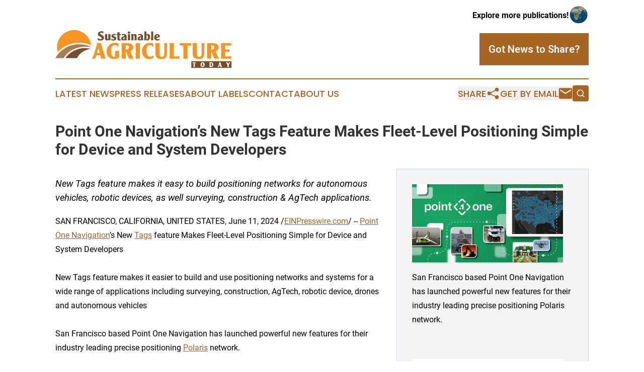

--- FILE ---
content_type: image/svg+xml
request_url: https://cdn.newsmatics.com/agp/sites/sustainableagriculturetoday-logo-1.svg
body_size: 17312
content:
<?xml version="1.0" encoding="UTF-8" standalone="no"?>
<svg
   xmlns:dc="http://purl.org/dc/elements/1.1/"
   xmlns:cc="http://creativecommons.org/ns#"
   xmlns:rdf="http://www.w3.org/1999/02/22-rdf-syntax-ns#"
   xmlns:svg="http://www.w3.org/2000/svg"
   xmlns="http://www.w3.org/2000/svg"
   xmlns:sodipodi="http://sodipodi.sourceforge.net/DTD/sodipodi-0.dtd"
   xmlns:inkscape="http://www.inkscape.org/namespaces/inkscape"
   id="Layer_1"
   data-name="Layer 1"
   viewBox="0 0 400 87.331882"
   version="1.1"
   sodipodi:docname="SustainableAgricultureToday-logo-b30-SVG_cropped.svg"
   width="400"
   height="87.331879"
   inkscape:version="0.92.3 (2405546, 2018-03-11)">
  <metadata
     id="metadata67">
    <rdf:RDF>
      <cc:Work
         rdf:about="">
        <dc:format>image/svg+xml</dc:format>
        <dc:type
           rdf:resource="http://purl.org/dc/dcmitype/StillImage" />
      </cc:Work>
    </rdf:RDF>
  </metadata>
  <sodipodi:namedview
     pagecolor="#ffffff"
     bordercolor="#666666"
     borderopacity="1"
     objecttolerance="10"
     gridtolerance="10"
     guidetolerance="10"
     inkscape:pageopacity="0"
     inkscape:pageshadow="2"
     inkscape:window-width="640"
     inkscape:window-height="480"
     id="namedview65"
     showgrid="false"
     inkscape:zoom="0.835"
     inkscape:cx="199.96"
     inkscape:cy="43.660002"
     inkscape:window-x="0"
     inkscape:window-y="0"
     inkscape:window-maximized="0"
     inkscape:current-layer="Layer_1" />
  <defs
     id="defs4">
    <style
       id="style2">.cls-1{fill:#f89521;}.cls-2{fill:#784d2a;}.cls-3{fill:#aa7c52;}</style>
  </defs>
  <path
     class="cls-1"
     d="m 24.42,4.5318787 a 38.74,38.74 0 0 1 32.82,-1.66 39,39 0 0 1 23.94,31.8900003 c -25,-11.68 -57.08,-5.25 -75.35,15.49 -6.25,-17.02 2.5,-37.63 18.59,-45.7200003 z"
     id="path6"
     inkscape:connector-curvature="0"
     style="fill:#f89521" />
  <path
     class="cls-2"
     d="m 49.23,64.271879 a 36.25,36.25 0 0 1 17.93,-17.1 c 6.2,-2.62 9.37,-3.6 14.52,-3.8 a 55.19,55.19 0 0 0 -39.21,4 54.23,54.23 0 0 0 -19.74,16.93 z"
     id="path8"
     inkscape:connector-curvature="0"
     style="fill:#784d2a" />
  <path
     class="cls-3"
     d="m 18.53,64.271879 a 58.37,58.37 0 0 1 25,-21.28 c 12.06,-5.48 25.72,-6.12 38.58,-3.49 -10.67,-6.24 -23.66,-7.84 -35.81,-6.46 a 62.22,62.22 0 0 0 -46.3,31.23 z"
     id="path10"
     inkscape:connector-curvature="0"
     style="fill:#aa7c52" />
  <path
     class="cls-2"
     d="m 96.34,22.651879 v -5 a 8.11,8.11 0 0 0 6.28,3.33 2.81,2.81 0 0 0 1.93,-0.66 2.11,2.11 0 0 0 0.75,-1.66 c 0,-1 -0.75,-2 -2.26,-2.84 l -4.21,-2.4 a 5.14,5.14 0 0 1 -2.25,-4.2400003 5.68,5.68 0 0 1 2.36,-4.73 10,10 0 0 1 6.24,-1.8 17.9,17.9 0 0 1 2,0.1 11.83,11.83 0 0 1 1.91,0.42 v 4.58 a 7,7 0 0 0 -4.76,-2 3.12,3.12 0 0 0 -1.93,0.54 1.73,1.73 0 0 0 -0.72,1.48 c 0,0.81 0.76,1.63 2.29,2.4600003 a 47.54,47.54 0 0 1 4.27,2.53 5.8,5.8 0 0 1 2.31,4.64 5.85,5.85 0 0 1 -2.24,4.77 9,9 0 0 1 -5.84,1.81 15.24,15.24 0 0 1 -3.24,-0.36 12.1,12.1 0 0 1 -2.89,-0.97 z"
     id="path12"
     inkscape:connector-curvature="0"
     style="fill:#784d2a" />
  <path
     class="cls-2"
     d="m 125.27,23.511879 h -4.58 l -0.18,-1.07 a 4.65,4.65 0 0 1 -3.31,1.37 5,5 0 0 1 -1.87,-0.36 3.67,3.67 0 0 1 -1.44,-1 4,4 0 0 1 -0.79,-1.6 10.65,10.65 0 0 1 -0.24,-2.53 v -4.42 c 0,-1.22 0,-2.07 0,-2.54 0,-0.47 -0.07,-1.17 -0.14,-2.0600003 h 5.09 l -0.13,3.9300003 v 4.73 a 6,6 0 0 0 0.27,2.16 1,1 0 0 0 1,0.61 1.3,1.3 0 0 0 1.32,-0.82 v -7.17 a 30.77,30.77 0 0 0 -0.19,-3.4400003 h 5.09 c 0,0.49 0,1.1900003 -0.06,2.1200003 -0.06,0.93 -0.06,1.68 -0.06,2.27 v 3.64 q 0,1.71 0.06,3.21 c -0.05,1.03 0.04,2.01 0.16,2.97 z"
     id="path14"
     inkscape:connector-curvature="0"
     style="fill:#784d2a" />
  <path
     class="cls-2"
     d="m 127.16,23.261879 v -4.18 a 7.07,7.07 0 0 0 2.18,1.71 5.42,5.42 0 0 0 2.52,0.64 2.26,2.26 0 0 0 1.38,-0.41 1.2,1.2 0 0 0 0.56,-1 c 0,-0.53 -0.57,-1.07 -1.71,-1.61 -1.85,-0.88 -2.91,-1.42 -3.2,-1.62 a 3.51,3.51 0 0 1 -1.73,-2.93 4.37,4.37 0 0 1 1.92,-3.66 8.05,8.05 0 0 1 4.93,-1.4300003 q 0.94,0 1.56,0.06 c 0.57,0.11 1,0.18 1.37,0.21 l 0.37,3.6600003 a 7.64,7.64 0 0 0 -3.75,-1.31 2.16,2.16 0 0 0 -1.28,0.34 1,1 0 0 0 -0.49,0.91 q 0,0.76 1.74,1.53 a 25.55,25.55 0 0 1 3.26,1.61 4,4 0 0 1 1.74,3.33 4.1,4.1 0 0 1 -2.07,3.71 8,8 0 0 1 -4.35,1.1 19.58,19.58 0 0 1 -2.46,-0.15 16.54,16.54 0 0 1 -2.49,-0.51 z"
     id="path16"
     inkscape:connector-curvature="0"
     style="fill:#784d2a" />
  <path
     class="cls-2"
     d="m 148.71,21.131879 v 2.35 c -0.57,0.14 -1.12,0.25 -1.64,0.33 a 10,10 0 0 1 -1.51,0.12 6.35,6.35 0 0 1 -3.16,-0.64 2.78,2.78 0 0 1 -1.37,-2.64 v -8.76 h -1.89 V 9.2718787 H 141 c 0,-0.51 0,-1.36 -0.06,-2.56 -0.06,-1.2 -0.07,-1.84 -0.07,-1.92 h 5.1 c 0,0.53 0,1.38 -0.06,2.57 -0.06,1.19 -0.07,1.83 -0.07,1.91 h 2.72 v 2.6200003 h -2.72 v 5.44 c 0,1.32 0,2.13 0,2.42 a 1.88,1.88 0 0 0 0.25,0.81 1.54,1.54 0 0 0 1.46,0.73 5.44,5.44 0 0 0 1.16,-0.16 z"
     id="path18"
     inkscape:connector-curvature="0"
     style="fill:#784d2a" />
  <path
     class="cls-2"
     d="m 162.4,23.511879 h -4.88 l -0.27,-0.92 a 5,5 0 0 1 -3.31,1.22 4.45,4.45 0 0 1 -3.15,-1.17 3.93,3.93 0 0 1 -1.26,-3 4.75,4.75 0 0 1 1.95,-3.85 12.22,12.22 0 0 1 5.58,-2.19 2.36,2.36 0 0 0 -2.52,-2.29 5.44,5.44 0 0 0 -1.75,0.31 8.73,8.73 0 0 0 -1.87,0.88 V 9.2718787 a 14.71,14.71 0 0 1 3.67,-0.52 9.45,9.45 0 0 1 5,1.16 4.68,4.68 0 0 1 2.29,4.3000003 v 3.87 c 0,1.1 0,2.05 0.11,2.85 a 16.6,16.6 0 0 0 0.41,2.58 z m -5.34,-7.38 a 3,3 0 0 0 -2.74,3.23 2.07,2.07 0 0 0 0.4,1.33 1.29,1.29 0 0 0 1.06,0.5 1.39,1.39 0 0 0 1.28,-0.7 z"
     id="path20"
     inkscape:connector-curvature="0"
     style="fill:#784d2a" />
  <path
     class="cls-2"
     d="m 167.33,3.1718787 a 2.83,2.83 0 0 1 2,0.69 2.36,2.36 0 0 1 0.75,1.84 2.36,2.36 0 0 1 -0.75,1.82 2.87,2.87 0 0 1 -2,0.68 2.84,2.84 0 0 1 -2,-0.68 2.36,2.36 0 0 1 -0.75,-1.82 2.36,2.36 0 0 1 0.75,-1.84 2.8,2.8 0 0 1 2,-0.69 z m 2.5,20.3400003 h -5.12 c 0,-0.88 0,-2.19 0.09,-3.94 0.09,-1.75 0.1,-3.07 0.1,-4 v -1.49 c 0,-1.61 -0.07,-3.22 -0.19,-4.8500003 h 5.12 c 0,0.63 0,1.1400003 0,1.5200003 -0.08,1.57 -0.12,2.43 -0.12,2.59 v 7.08 c 0,0.65 0,1.12 0,1.41 0,0.29 0.04,0.88 0.12,1.68 z"
     id="path22"
     inkscape:connector-curvature="0"
     style="fill:#784d2a" />
  <path
     class="cls-2"
     d="m 177.58,23.511879 h -5 c 0,-1 0,-2.35 0.07,-3.94 0.07,-1.59 0.08,-2.5 0.08,-2.74 0,-1 0,-1.93 -0.06,-2.87 -0.06,-0.94 -0.07,-1.92 -0.09,-2.95 L 172.39,9.2718787 H 177 l 0.21,1.4600003 a 4.87,4.87 0 0 1 3.6,-1.7700003 3.74,3.74 0 0 1 2.8,1.1300003 3.88,3.88 0 0 1 1.1,2.81 v 5.24 q 0,1.8 0,2.91 0,1.11 0.21,2.46 h -5.15 a 30,30 0 0 0 0.22,-3.66 v -6 c 0,-1.11 -0.38,-1.67 -1.14,-1.67 a 1.57,1.57 0 0 0 -0.75,0.18 2.21,2.21 0 0 0 -0.68,0.64 v 9.57 a 7.48,7.48 0 0 1 0.16,0.94 z"
     id="path24"
     inkscape:connector-curvature="0"
     style="fill:#784d2a" />
  <path
     class="cls-2"
     d="m 199.74,23.511879 h -4.87 l -0.28,-0.92 a 5,5 0 0 1 -3.31,1.22 4.44,4.44 0 0 1 -3.14,-1.17 3.93,3.93 0 0 1 -1.26,-3 4.74,4.74 0 0 1 1.94,-3.85 12.31,12.31 0 0 1 5.59,-2.19 2.37,2.37 0 0 0 -2.52,-2.29 5.44,5.44 0 0 0 -1.75,0.31 8.51,8.51 0 0 0 -1.87,0.88 V 9.2718787 a 14.57,14.57 0 0 1 3.66,-0.52 9.42,9.42 0 0 1 5,1.16 4.68,4.68 0 0 1 2.29,4.3000003 v 3.87 c 0,1.1 0,2.05 0.11,2.85 a 17.88,17.88 0 0 0 0.41,2.58 z m -5.33,-7.38 a 3,3 0 0 0 -2.75,3.23 2.13,2.13 0 0 0 0.4,1.33 1.3,1.3 0 0 0 1.07,0.5 1.41,1.41 0 0 0 1.28,-0.7 z"
     id="path26"
     inkscape:connector-curvature="0"
     style="fill:#784d2a" />
  <path
     class="cls-2"
     d="m 206.9,3.1718787 v 6.62 a 4.28,4.28 0 0 1 1.48,-0.61 7.34,7.34 0 0 1 1.63,-0.22 4.6,4.6 0 0 1 4,2.0000003 7.94,7.94 0 0 1 1.19,4.55 10.21,10.21 0 0 1 -1.47,5.52 5.29,5.29 0 0 1 -4.69,2.77 7.83,7.83 0 0 1 -4,-1.19 l -1.43,1.31 -1.83,-0.67 a 24.56,24.56 0 0 0 0.31,-2.63 c 0.06,-0.91 0.09,-1.95 0.09,-3.13 V 6.9818787 c 0,-1 0,-1.71 0,-2 q -0.14,-1 -0.24,-1.8 z m 0,8.9000003 v 8.63 a 2.4,2.4 0 0 0 1.19,0.43 c 0.65,0 1.17,-0.43 1.56,-1.3 a 8.89,8.89 0 0 0 0.58,-3.52 q 0,-4.73 -2.08,-4.72 a 2.88,2.88 0 0 0 -1.25,0.48 z"
     id="path28"
     inkscape:connector-curvature="0"
     style="fill:#784d2a" />
  <path
     class="cls-2"
     d="m 217.39,23.511879 q 0,-1.23 0.09,-3.69 c 0.07,-1.65 0.1,-2.89 0.1,-3.72 V 6.9818787 c 0,-1 0,-1.71 0,-2 q -0.14,-1 -0.24,-1.8 h 5.21 c -0.1,0.85 -0.17,1.93 -0.21,3.22 -0.04,1.29 -0.06,2.5 -0.06,3.6400003 v 6.07 q 0,1.22 0.09,3.69 0.09,2.47 0.09,3.72 z"
     id="path30"
     inkscape:connector-curvature="0"
     style="fill:#784d2a" />
  <path
     class="cls-2"
     d="m 237.42,15.901879 -7.59,2.23 a 5.05,5.05 0 0 0 0.88,2.2 2.64,2.64 0 0 0 2.14,0.92 5,5 0 0 0 3,-1.22 l 1.56,1.92 a 9.11,9.11 0 0 1 -5.7,2 7.05,7.05 0 0 1 -5.18,-2 6.88,6.88 0 0 1 -2,-5.11 8.39,8.39 0 0 1 2,-5.74 6.37,6.37 0 0 1 5,-2.2600003 5.63,5.63 0 0 1 4.23,1.7400003 6.18,6.18 0 0 1 1.67,4.44 z m -7.87,-0.26 2,-0.49 c 0.85,-0.3 1.28,-0.75 1.28,-1.34 0,-1.71 -0.46,-2.56 -1.37,-2.56 -0.57,0 -1,0.41 -1.39,1.22 a 7.89,7.89 0 0 0 -0.52,3.17 z"
     id="path32"
     inkscape:connector-curvature="0"
     style="fill:#784d2a" />
  <path
     class="cls-1"
     d="m 90.8,65.511879 h -7.67 c 1,-1.91 2,-4.1 3,-6.54 q 1.23,-3.09 2.46,-6.82 l 3.7,-11.51 c 0.57,-1.7 1,-3 1.23,-3.83 0.53,-1.74 0.88,-3.06 1.06,-3.94 l -0.85,-2.88 h 10 l 0.69,2.45 2.19,8.2 2.08,7.41 c 0.81,2.94 1.65,5.89 2.5,8.84 a 61.83,61.83 0 0 0 3.25,8.62 h -10.71 c -0.18,-1.17 -0.42,-2.48 -0.74,-3.94 -0.07,-0.28 -0.4,-1.6 -1,-3.94 h -8.95 c -0.35,1.14 -0.76,2.43 -1.2,3.89 -0.44,1.46 -0.76,2.81 -1.04,3.99 z m 3.68,-13 h 6.17 l -2.77,-11.88 z"
     id="path34"
     inkscape:connector-curvature="0"
     style="fill:#f89521" />
  <path
     class="cls-1"
     d="m 135.48,47.941879 h 9.59 l -0.16,4.9 v 10.33 a 19.11,19.11 0 0 1 -11.18,3.25 q -7.83,0 -12.57,-4.69 -4.74,-4.69 -4.74,-12.46 a 19.88,19.88 0 0 1 5.58,-14.27 18.54,18.54 0 0 1 14,-5.86 22,22 0 0 1 7,1.17 v 9.21 a 14.34,14.34 0 0 0 -3.75,-4 7.4,7.4 0 0 0 -4.13,-1.2 7.16,7.16 0 0 0 -6.34,3.78 c -1.56,2.53 -2.34,5.95 -2.34,10.29 0,4.34 0.78,7.86 2.34,10.17 a 6.16,6.16 0 0 0 5.33,2.87 4.84,4.84 0 0 0 1.65,-0.32 v -4.47 c 0,-1.35 0,-2.43 -0.05,-3.25 -0.16,-3.32 -0.23,-5.13 -0.23,-5.45 z"
     id="path36"
     inkscape:connector-curvature="0"
     style="fill:#f89521" />
  <path
     class="cls-1"
     d="m 160.14,65.511879 h -9.58 l 0.05,-2.13 0.11,-9.48 v -6 l -0.11,-9.59 v -8.36 h 9.28 a 62.32,62.32 0 0 1 7.54,0.32 13.26,13.26 0 0 1 6.68,2.5 8.33,8.33 0 0 1 2.92,6.87 q 0,6.45 -7,8.84 1.53,3.74 3.73,8.52 1.32,3 3.94,8.47 h -10.76 q -3.25,-9 -6.13,-15.87 h -0.8 v 4.42 c 0,1.89 0,3.78 0.06,5.7 0.06,1.92 0.04,3.88 0.07,5.79 z m -0.16,-30.57 v 9.85 a 11.12,11.12 0 0 0 5,-0.85 4.33,4.33 0 0 0 2.18,-4.2 c 0,-2 -0.72,-3.34 -2.18,-4.05 a 12.25,12.25 0 0 0 -4.98,-0.75 z"
     id="path38"
     inkscape:connector-curvature="0"
     style="fill:#f89521" />
  <path
     class="cls-1"
     d="m 192.15,65.511879 h -10.06 q 0.32,-3.4 0.4,-8 0.08,-4.6 0.08,-6.39 v -6.12 c 0,-2 -0.07,-4.74 -0.19,-8.26 -0.12,-3.52 -0.19,-5.77 -0.19,-6.76 h 10.12 q 0,3 -0.18,8.26 -0.18,5.26 -0.19,6.76 v 13.37 c 0,1.45 0,2.79 0.11,4 0.11,1.21 0.1,2.26 0.1,3.14 z"
     id="path40"
     inkscape:connector-curvature="0"
     style="fill:#f89521" />
  <path
     class="cls-1"
     d="m 221.55,58.381879 2.83,3.41 a 15.2,15.2 0 0 1 -5.15,3.41 16.78,16.78 0 0 1 -6.36,1.22 14.65,14.65 0 0 1 -11.72,-5.27 18.54,18.54 0 0 1 -4.2,-12.41 19.73,19.73 0 0 1 5.21,-14 17.1,17.1 0 0 1 13,-5.59 16.67,16.67 0 0 1 7.25,1.54 v 9 q -3.15,-5.16 -7.67,-5.16 a 6.31,6.31 0 0 0 -5.7,3.38 c -1.35,2.26 -2,5.44 -2,9.56 0,4.12 0.72,7.54 2.18,10 a 6.73,6.73 0 0 0 6,3.62 9.35,9.35 0 0 0 6.33,-2.71 z"
     id="path42"
     inkscape:connector-curvature="0"
     style="fill:#f89521" />
  <path
     class="cls-1"
     d="m 227,29.991879 h 9.75 c 0,2 0,3.66 0,4.9 -0.14,5 -0.22,7.74 -0.22,8.2 v 8.84 c 0,2 0,3.45 0.08,4.37 a 5.77,5.77 0 0 0 0.72,2.5 4.84,4.84 0 0 0 4.58,2.45 q 3.84,0 4.8,-2.82 0.73,-2 0.74,-7.35 v -8.47 c 0,-1.91 0,-3.48 0,-4.68 -0.14,-4.8 -0.21,-7.44 -0.21,-7.94 H 254 c 0,1.85 0,3.43 -0.11,4.74 -0.24,4.58 -0.37,7.08 -0.37,7.51 v 8.63 q 0,8 -2,11.18 -2.72,4.36 -10.6,4.37 a 19,19 0 0 1 -8.41,-1.6 8.55,8.55 0 0 1 -4.9,-6.6 35.77,35.77 0 0 1 -0.32,-6.07 v -8.82 q 0,-2.3 -0.11,-7.62 c -0.18,-3.57 -0.18,-5.47 -0.18,-5.72 z"
     id="path44"
     inkscape:connector-curvature="0"
     style="fill:#f89521" />
  <path
     class="cls-1"
     d="m 281.89,59.821879 v 5.69 h -22.42 q 0,-2.24 0.16,-6.65 0.16,-4.41 0.16,-6.66 v -18.11 q 0,-0.9 -0.06,-1.68 c 0,-0.51 -0.13,-1.32 -0.26,-2.42 h 10 c 0,1.92 -0.06,4.55 -0.18,7.91 -0.12,3.36 -0.19,5.53 -0.19,6.52 v 16 q 3.88,0 6.76,-0.1 2.88,-0.1 6.03,-0.5 z"
     id="path46"
     inkscape:connector-curvature="0"
     style="fill:#f89521" />
  <path
     class="cls-1"
     d="m 300.7,65.511879 h -10.12 c 0,-0.85 0.05,-2.14 0.16,-3.88 0.11,-1.74 0.15,-3.06 0.15,-3.94 v -22.36 q -4.38,0 -8.25,0.37 v -5.75 h 26.1 v 5.75 c -1,0 -2,0 -3.15,-0.1 -2.84,-0.18 -4.61,-0.27 -5.32,-0.27 v 26.31 a 24,24 0 0 0 0.43,3.87 z"
     id="path48"
     inkscape:connector-curvature="0"
     style="fill:#f89521" />
  <path
     class="cls-1"
     d="m 311.88,29.991879 h 9.75 c 0,2 0,3.66 -0.06,4.9 q -0.21,7.51 -0.21,8.2 v 8.84 c 0,2 0,3.45 0.08,4.37 a 5.51,5.51 0 0 0 0.72,2.5 4.83,4.83 0 0 0 4.58,2.45 q 3.82,0 4.79,-2.82 0.75,-2 0.75,-7.35 v -8.47 c 0,-1.91 0,-3.48 -0.06,-4.68 -0.14,-4.8 -0.21,-7.44 -0.21,-7.94 h 6.77 c 0,1.85 0,3.43 -0.11,4.74 q -0.37,6.87 -0.37,7.51 v 8.63 q 0,8 -2,11.18 -2.72,4.36 -10.6,4.37 a 19.06,19.06 0 0 1 -8.42,-1.6 8.57,8.57 0 0 1 -4.9,-6.6 36.9,36.9 0 0 1 -0.32,-6.07 v -8.82 c 0,-1.53 0,-4.07 -0.11,-7.62 -0.11,-3.55 -0.07,-5.47 -0.07,-5.72 z"
     id="path50"
     inkscape:connector-curvature="0"
     style="fill:#f89521" />
  <path
     class="cls-1"
     d="m 354.06,65.511879 h -9.59 l 0.06,-2.13 0.1,-9.48 v -6 l -0.1,-9.59 v -8.36 h 9.28 a 62,62 0 0 1 7.53,0.32 13.26,13.26 0 0 1 6.69,2.5 8.32,8.32 0 0 1 2.91,6.87 q 0,6.45 -7,8.84 1.55,3.74 3.73,8.52 1.34,3 3.94,8.47 h -10.79 q -3.24,-9 -6.12,-15.87 h -0.8 v 4.42 c 0,1.89 0,3.78 0.06,5.7 0.06,1.92 0.04,3.88 0.1,5.79 z m -0.16,-30.57 v 9.85 a 11.15,11.15 0 0 0 5,-0.85 4.35,4.35 0 0 0 2.18,-4.2 q 0,-3 -2.18,-4.05 a 12.25,12.25 0 0 0 -5,-0.75 z"
     id="path52"
     inkscape:connector-curvature="0"
     style="fill:#f89521" />
  <path
     class="cls-1"
     d="m 399.76,59.971879 -0.11,5.54 h -23.49 c 0,-2.45 0,-4.26 0.05,-5.43 q 0.27,-8.73 0.27,-9.75 v -8.36 q 0,-2 -0.16,-6 c -0.11,-2.67 -0.16,-4.67 -0.16,-6 h 23.22 l 0.21,5.81 a 23.23,23.23 0 0 0 -3.46,-0.47 c -1.17,-0.08 -2.45,-0.12 -3.83,-0.12 h -6.5 v 9.48 c 1.1,0 2.93,0 5.49,-0.11 l 4.1,-0.1 v 5.64 c -1.6,-0.18 -3.06,-0.28 -4.4,-0.32 -1.34,-0.04 -3.06,-0.05 -5.19,-0.05 v 10.65 h 4.58 a 92,92 0 0 0 9.38,-0.41 z"
     id="path54"
     inkscape:connector-curvature="0"
     style="fill:#f89521" />
  <path
     class="cls-2"
     d="m 334.52,75.421879 c -1.06,0 -1.59,1.39 -1.59,4.19 q 0,3.9 1.62,3.9 a 1.23,1.23 0 0 0 1.19,-0.92 9,9 0 0 0 0.36,-3 c 0,-2.78 -0.53,-4.17 -1.58,-4.17 z"
     id="path56"
     inkscape:connector-curvature="0"
     style="fill:#784d2a" />
  <path
     class="cls-2"
     d="m 353.6,75.611879 h -0.35 v 7.72 a 4.39,4.39 0 0 0 1,-0.08 1.74,1.74 0 0 0 0.9,-0.5 c 0.49,-0.54 0.74,-1.66 0.74,-3.37 a 6.07,6.07 0 0 0 -0.5,-2.91 1.93,1.93 0 0 0 -1.79,-0.86 z"
     id="path58"
     inkscape:connector-curvature="0"
     style="fill:#784d2a" />
  <polygon
     class="cls-2"
     points="373.46,77.29 372.43,80.91 374.31,80.91 "
     id="polygon60"
     style="fill:#784d2a"
     transform="translate(-0.04,0.00187873)" />
  <path
     class="cls-2"
     d="m 308.94,71.531879 v 15.8 H 400 v -15.8 z m 10.6,4.27 c -0.29,0 -0.61,0 -1,0 -0.87,-0.05 -1.4,-0.08 -1.62,-0.08 v 8 a 7.17,7.17 0 0 0 0.13,1.17 H 314 c 0,-0.26 0,-0.66 0.05,-1.19 0.05,-0.53 0,-0.92 0,-1.2 v -6.78 c -0.89,0 -1.73,0 -2.51,0.11 v -1.74 h 7.93 z m 18.32,7.77 a 4.27,4.27 0 0 1 -3.41,1.56 4.09,4.09 0 0 1 -3.32,-1.55 6.11,6.11 0 0 1 -1.27,-4 6.23,6.23 0 0 1 1.34,-4.15 4.23,4.23 0 0 1 3.43,-1.63 4,4 0 0 1 3.3,1.56 6.5,6.5 0 0 1 1.25,4.17 6,6 0 0 1 -1.32,4.04 z m 18.67,0.64 a 4.24,4.24 0 0 1 -1.47,0.5 14.26,14.26 0 0 1 -2.31,0.15 h -2.42 c 0,-0.39 0,-0.79 0,-1.19 0,-0.4 0,-0.8 0,-1.2 v -4.45 c 0,-0.45 0,-1.21 0,-2.26 0,-1.05 0,-1.63 0,-1.7 h 3.13 a 5.75,5.75 0 0 1 4.07,1.33 5.2,5.2 0 0 1 1.47,3.94 q 0,3.52 -2.47,4.88 z m 18.67,0.65 c -0.06,-0.36 -0.13,-0.76 -0.23,-1.2 l -0.29,-1.2 H 372 c -0.11,0.34 -0.23,0.74 -0.36,1.18 -0.13,0.44 -0.25,0.85 -0.33,1.22 h -2.38 c 0.31,-0.59 0.61,-1.25 0.92,-2 0.31,-0.75 0.5,-1.32 0.74,-2.08 l 1.13,-3.45 c 0.17,-0.52 0.29,-0.91 0.37,-1.17 0.16,-0.53 0.27,-0.93 0.32,-1.2 l -0.26,-0.87 h 3.05 l 0.21,0.74 0.66,2.5 0.64,2.24 c 0.24,0.9 0.5,1.8 0.76,2.69 a 19.68,19.68 0 0 0 1,2.63 z m 21.21,-9.43 c -0.31,0.54 -0.55,1 -0.75,1.4 l -1.73,3.43 v 2 c 0,0.4 0,0.91 0,1.54 0,0.63 0,1 0,1.09 h -3 c 0,-0.48 0,-1 0,-1.54 0,-0.54 0,-0.86 0,-0.94 v -2.12 l -1.38,-3 q -0.45,-0.95 -0.84,-1.68 -0.39,-0.73 -0.71,-1.55 h 3.28 q 0.18,0.5 0.39,1 l 0.45,1 0.93,1.93 0.72,-1.54 c 0.25,-0.52 0.43,-0.92 0.55,-1.21 0.12,-0.29 0.26,-0.69 0.44,-1.18 h 2.49 c -0.25,0.36 -0.54,0.82 -0.84,1.37 z"
     id="path62"
     inkscape:connector-curvature="0"
     style="fill:#784d2a" />
</svg>
